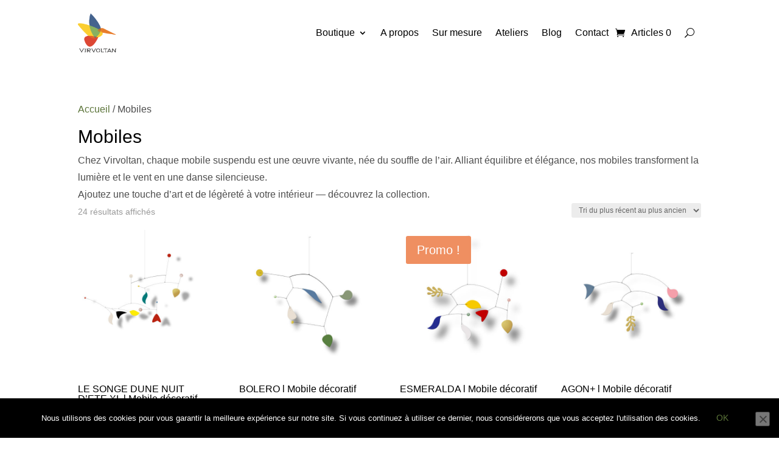

--- FILE ---
content_type: text/html; charset=utf-8
request_url: https://www.google.com/recaptcha/api2/aframe
body_size: 183
content:
<!DOCTYPE HTML><html><head><meta http-equiv="content-type" content="text/html; charset=UTF-8"></head><body><script nonce="gHL_IBeZSwqe9Ysvq3q4ZA">/** Anti-fraud and anti-abuse applications only. See google.com/recaptcha */ try{var clients={'sodar':'https://pagead2.googlesyndication.com/pagead/sodar?'};window.addEventListener("message",function(a){try{if(a.source===window.parent){var b=JSON.parse(a.data);var c=clients[b['id']];if(c){var d=document.createElement('img');d.src=c+b['params']+'&rc='+(localStorage.getItem("rc::a")?sessionStorage.getItem("rc::b"):"");window.document.body.appendChild(d);sessionStorage.setItem("rc::e",parseInt(sessionStorage.getItem("rc::e")||0)+1);localStorage.setItem("rc::h",'1769662640122');}}}catch(b){}});window.parent.postMessage("_grecaptcha_ready", "*");}catch(b){}</script></body></html>

--- FILE ---
content_type: application/javascript
request_url: https://www.virvoltan.com/wp-content/cache/wpfc-minified/kn9tf8sd/7tlyt.js
body_size: 2795
content:
(function ($){
'use strict';
/**
* This enables you to define handlers, for when the DOM is ready:
* $(function(){ });
* When the window is loaded:
* $(window).load(function(){ });
*/
})(jQuery);
class TVC_GTM_WP_Enhanced {
formsubmit_cf7_tracking(e){
if(this.options.is_admin==true){
return;
}
var form_submit_datalayer={
event: "form_lead_submit",
cov_form_name: e.target.ariaLabel,
cov_form_type: "CF7 Plugin",
cov_form_id: e.detail.contactFormId,
};
dataLayer.push(form_submit_datalayer);
}
formsubmit_ninja_tracking(e, r, id){
if(this.options.is_admin==true){
return;
}
var title=e.target.ariaLabel ? e.target.ariaLabel:r.response.data.settings.title;
var form_submit_datalayer={
event: "form_lead_submit",
cov_form_name: title,
cov_form_type: "Ninja Form Plugin",
cov_form_id: r.id,
};
dataLayer.push(form_submit_datalayer);
}
formsubmit_ajax_tracking(fdata=[], is_plugin=''){
var postdata={
action: "datalayer_push",
nonce: ConvAioGlobal.nonce,
is_plugin: is_plugin,
};
if(typeof fdata==='string'){
const parts=fdata.split('&');
const params={};
for (let i=0; i < parts.length; i++){
const keyVal=parts[i].split('=');
params[decodeURIComponent(keyVal[0])]=decodeURIComponent(keyVal[1]||'');
}
if('action' in params&&params.action=="frm_entries_create"){
postdata['form_id']=params.form_id;
postdata['form_action']=params.action;
}}else{
if('action' in fdata&&fdata['action']=='wpforms_submit'){
postdata['form_id']=fdata['form_id'];
postdata['form_action']=fdata['action'];
}}
jQuery.ajax({
type: "POST",
url: this.options.tvc_ajax_url,
data: postdata,
success: function (datalayer){
window.dataLayer=window.dataLayer||[];
dataLayer.push(datalayer);
}});
}}
class TVC_GTM_Enhanced extends TVC_GTM_WP_Enhanced {
constructor(options={}){
super();
this.options={
tracking_option: 'UA'
};
if(options){
Object.assign(this.options, options);
}}
singleProductaddToCartEventBindings(variations_data, product_detail_addtocart_selector){
var single_btn="";
if(product_detail_addtocart_selector!=""){
single_btn=document.querySelectorAll("button[class*='btn-buy-shop'],button[class*='single_add_to_cart_button'], button[class*='add_to_cart']" + product_detail_addtocart_selector);
}else{
single_btn=document.querySelectorAll("button[class*='btn-buy-shop'],button[class*='single_add_to_cart_button'], button[class*='add_to_cart']");
}
if(single_btn.length > 0){
single_btn.forEach((aCartBut)=> {
aCartBut.addEventListener("click", (event)=> {
this.add_to_cart_click(variations_data, "Product Pages", event);
});
});
}}
ListProductaddToCartEventBindings(){
var elements="";
elements=document.querySelectorAll("a[href*=add-to-cart]");
if(elements.length > 0){
for (var i=0; i < elements.length; i++){
if(elements[i]){
elements[i].addEventListener("click", (event)=> this.list_add_to_cart_click(event));
}}
}}
ListProductSelectItemEventBindings(){
var elements="";
elements=document.querySelectorAll("li.product a:not([href*=add-to-cart],.product_type_variable, .product_type_grouped");
if(elements.length > 0){
for (var i=0; i < elements.length; i++){
if(elements[i]){
elements[i].addEventListener("click", (event)=> this.list_select_item_click(event));
}}
}}
RemoveItemCartEventBindings(){
var elements="";
elements=document.querySelectorAll("a[href*=\"?remove_item\"]");
if(elements.length > 0){
for (var i=0; i < elements.length; i++){
if(elements[i]){
elements[i].addEventListener("click", ()=> this.remove_item_click());
}}
}}
is_add_remarketing_tags(){
if(this.options.is_admin==false&&this.options.ads_tracking_id!=""&&(this.options.remarketing_tags==1||this.options.dynamic_remarketing_tags==1)){
return true;
}else{
return false;
}}
get_variation_data_by_id(variations_data, variation_id){
var r_val="";
if(variations_data.available_variations.length > 0){
variations_data.available_variations.forEach((element, index)=> {
if(element.variation_id==variation_id){
r_val=element;
}});
return r_val;
}}
get_variation_attribute_name(p_attributes){
var p_v_title="";
if(Object.keys(p_attributes).length > 0){
for (var index in p_attributes){
p_v_title +=(p_v_title=="") ? p_attributes[index]:' | ' + p_attributes[index];
}
return p_v_title;
}}
get_event_data_layer(event_name){
if(event_name!=""){
if(Object.keys(dataLayer).length > 0){
for (var dataLayer_item in dataLayer){
event=dataLayer[dataLayer_item].event;
if(event_name==event){
return dataLayer[dataLayer_item];
}}
}}
}
get_product_from_product_list(product_id){
if(product_id!=""){
if(Object.keys(conProductList).length > 0){
for (var dataLayer_item in conProductList[0]){
if(conProductList[0][dataLayer_item].hasOwnProperty('id')){
var id=conProductList[0][dataLayer_item].id;
if(product_id==id){
return conProductList[0][dataLayer_item];
}}
}}
}}
get_product_from_product_list_by_url(prod_obj, key, product_url){
if(product_url!=""){
if(Object.keys(prod_obj).length > 0){
for (var dataLayer_item in prod_obj[0]){
if(prod_obj[0][dataLayer_item].hasOwnProperty(key)){
var map_val=prod_obj[0][dataLayer_item][key];
if(product_url==map_val){
return prod_obj[0][dataLayer_item];
}}
}}
}}
list_select_item_click(event){
var this_var=event.currentTarget;
var href=this_var.getAttribute('href');
var item=this.get_product_from_product_list_by_url(conProductList, 'productlink', href);
var add_to_cart_datalayer={
event: "select_item",
ecommerce: {
items: [
{
affiliation: this.options.affiliation,
item_id: item.id,
item_name: item.name,
currency: this.options.currency,
item_category: item.category,
price: item.price,
quantity: 1
}]
}};
dataLayer.push(add_to_cart_datalayer);
}
remove_item_click(this_var){
var href=this_var.getAttribute('href');
if(href){
var item=this.get_product_from_product_list_by_url(conCarttList, 'remove_cart_link', href);
var ecomval=(item.price * item.quantity).toFixed(2);
var add_to_cart_datalayer={
event: "remove_from_cart",
ecommerce: {
currency: this.options.currency,
value: parseFloat(ecomval),
items: [
{
affiliation: this.options.affiliation,
item_id: item.id,
item_name: item.name,
currency: this.options.currency,
item_category: item.category,
price: item.price,
quantity: item.quantity
}]
}};
dataLayer.push(add_to_cart_datalayer);
}}
list_add_to_cart_click(event){
var this_var=event.currentTarget;
var href=this_var.getAttribute('href');
var product_id=this.getParameterByName("add-to-cart", href);
var item=this.get_product_from_product_list(product_id);
var quantity=1;
if(jQuery(this_var).attr("data-quantity")){
quantity=jQuery(this_var).attr("data-quantity");
}
var add_to_cart_datalayer={
event: "add_to_cart",
ecommerce: {
currency: this.options.currency,
value: item.price,
items: [
{
affiliation: this.options.affiliation,
item_id: item.id,
item_name: item.name,
currency: this.options.currency,
item_category: item.category,
price: item.price,
quantity: parseInt(quantity)
}]
}};
if(this.options.fb_pixel_id!=undefined&&this.options.fb_pixel_id!=null&&this.options.fb_pixel_id!=""){
add_to_cart_datalayer.fb_event_id=this.options.fb_event_id + 'p' + item.id;
}
dataLayer.push(add_to_cart_datalayer);
}
getParameterByName(name, url=window.location.href){
name=name.replace(/[\[\]]/g, '\\$&');
var regex=new RegExp('[?&]' + name + '(=([^&#]*)|&|#|$)'),
results=regex.exec(url);
if(!results) return null;
if(!results[2]) return '';
return decodeURIComponent(results[2].replace(/\+/g, ' '));
}
add_to_cart_click(variations_data, page_type="Product Pages", event){
var this_var=event.currentTarget;
var item_dataLayer=this.get_event_data_layer("view_item");
if(this.options.is_admin==true){
return;
}
if(Object.keys(item_dataLayer.ecommerce.items[0]).length > 0){
var item=item_dataLayer.ecommerce.items[0];
var variation_attribute_name="";
var vari_data="";
var variation_id="";
var variation_id_obj=document.getElementsByClassName("variation_id");
if(variation_id_obj.length > 0){
variation_id=document.getElementsByClassName("variation_id")[0].value;
}
var varPrice=item.price;
if(variation_id!=""&&variation_id!="0"){
vari_data=this.get_variation_data_by_id(variations_data, variation_id);
var p_attributes=vari_data.attributes;
if(Object.keys(p_attributes).length > 0){
variation_attribute_name=this.get_variation_attribute_name(p_attributes);
}
if(vari_data.display_price){
varPrice=vari_data.display_price;
}else if(vari_data.display_regular_price){
varPrice=vari_data.display_regular_price;
}}
var ecomval=(item.price * jQuery(this_var).parent().find("input[name=quantity]").val()).toFixed(2)
var add_to_cart_datalayer={
event: "add_to_cart",
ecommerce: {
currency: this.options.currency,
value: parseFloat(ecomval),
items: [
{
affiliation: item.affiliation,
item_id: item.item_id,
item_name: item.item_name,
currency: item.currency,
item_category: item.item_category,
price: varPrice,
quantity: parseInt(jQuery(this_var).parent().find("input[name=quantity]").val()),
item_variant: variation_attribute_name
}]
}};
if(this.options.fb_pixel_id!=undefined&&this.options.fb_pixel_id!=null&&this.options.fb_pixel_id!=""){
add_to_cart_datalayer.fb_event_id=this.options.fb_event_id + 'p' + item.item_id;
}
dataLayer.push(add_to_cart_datalayer);
}}
checkout_step_2_tracking(){
var item_dataLayer=this.get_event_data_layer("begin_checkout");
var item_dataLayer_asi=this.get_event_data_layer("add_shipping_info");
if(item_dataLayer_asi==undefined){
if(this.options.is_admin==true){
return;
}
if(Object.keys(item_dataLayer.ecommerce.items[0]).length > 0){
var checkout_step_2_datalayer={
event: "add_shipping_info",
ecommerce: {
currency: this.options.currency,
value: item_dataLayer.ecommerce.value,
items: item_dataLayer.ecommerce.items
}};
dataLayer.push(checkout_step_2_datalayer);
}}
}
checkout_step_3_tracking(){
var item_dataLayer=this.get_event_data_layer("begin_checkout");
if(this.options.is_admin==true){
return;
}
if(Object.keys(item_dataLayer.ecommerce.items[0]).length > 0){
var checkout_step_3_datalayer={
event: "add_payment_info",
ecommerce: {
currency: this.options.currency,
value: item_dataLayer.ecommerce.value,
items: item_dataLayer.ecommerce.items
}};
dataLayer.push(checkout_step_3_datalayer);
}}
getCurrentTime(){
if(!Date.now){
return new Date().getTime();
}else{
return Date.now();
}}
getClientId(){
let client_id=this.getCookie("_ga");
if(client_id!=null&&client_id!=""){
return client_id;
}else{
return;
}}
setCookie(name, value, days){
var expires="";
if(days){
var date=new Date();
date.setTime(date.getTime() + (days * 24 * 60 * 60 * 1000));
expires="; expires=" + date.toUTCString();
}
document.cookie=name + "=" + (value||"") + expires + "; path=/";
}
getCookie(name){
var nameEQ=name + "=";
var ca=document.cookie.split(";");
for (var i=0; i < ca.length; i++){
var c=ca[i];
while (c.charAt(0)==" ") c=c.substring(1, c.length);
if(c.indexOf(nameEQ)==0) return c.substring(nameEQ.length, c.length);
}
return null;
}
eraseCookie(name){
document.cookie=name + "=; Path=/; Expires=Thu, 01 Jan 1970 00:00:01 GMT;";
}};